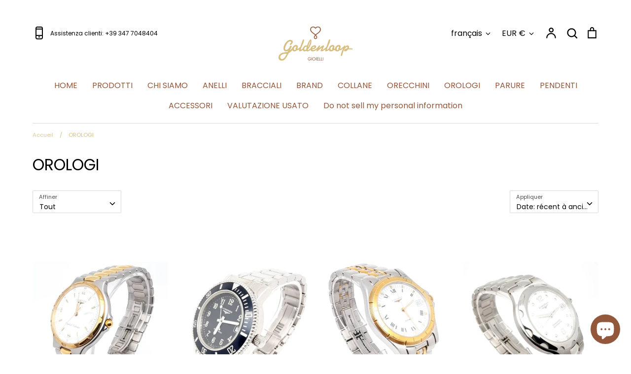

--- FILE ---
content_type: application/javascript; charset=utf-8
request_url: https://cs.iubenda.com/cookie-solution/confs/js/25898259.js
body_size: -284
content:
_iub.csRC = { showBranding: false, publicId: '9bfff8a7-6db6-11ee-8bfc-5ad8d8c564c0', floatingGroup: false };
_iub.csEnabled = true;
_iub.csPurposes = [4,3,7,1,2,5];
_iub.cpUpd = 1709857455;
_iub.csT = 0.025;
_iub.googleConsentModeV2 = true;
_iub.totalNumberOfProviders = 29;
